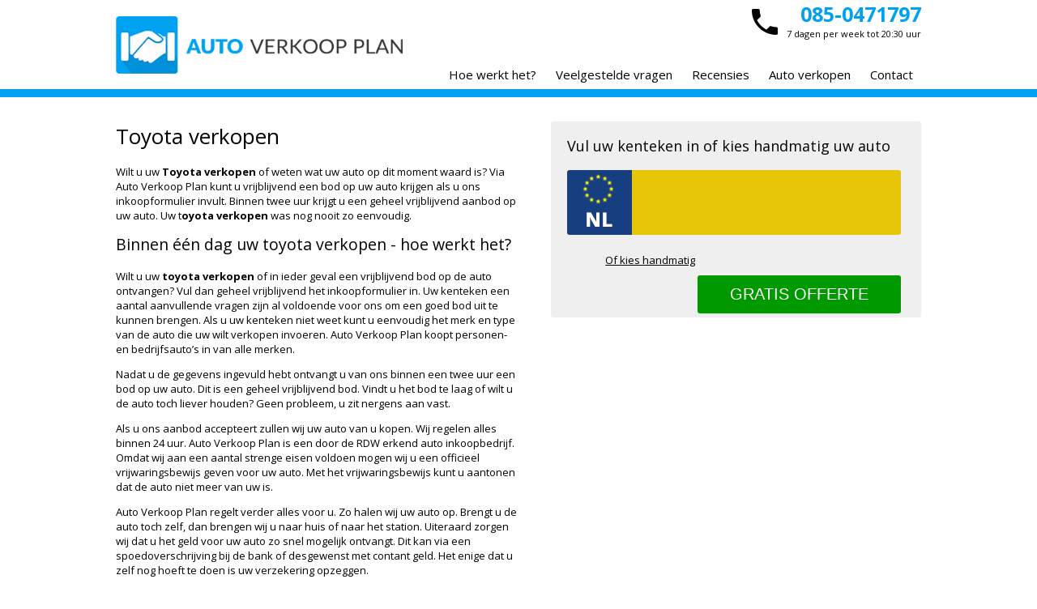

--- FILE ---
content_type: text/html; charset=UTF-8
request_url: https://www.autoverkoopplan.nl/toyota-verkopen---toyota-inkoper
body_size: 6080
content:
<!DOCTYPE html>
<html lang="nl">
<head>
    <meta charset="utf-8">
    <title>TOYOTA VERKOPEN | TOYOTA INKOOP | SCHADEAUTO OPKOPER</title>
    <meta name="description" content="Toyota verkopen? Ontvang gratis en snel een bod. Wij kopen alle Toyota modellen – ook schade- en exportauto’s. Inclusief ophaalservice. Meld je auto nu gratis aan!">
    <meta name="keywords" content="Toyota inkoop, Toyota verkopen, auto verkopen Toyota, schadeauto Toyota, Toyota Yaris verkopen, auto inkoop">
    <meta property="og:title" content="TOYOTA VERKOPEN | TOYOTA INKOOP | SCHADEAUTO OPKOPER">
    <meta property="og:image" content="https://www.autoverkoopplan.nl/images/logo.png">
    <meta property="og:description" content="Toyota verkopen? Ontvang gratis en snel een bod. Wij kopen alle Toyota modellen – ook schade- en exportauto’s. Inclusief ophaalservice. Meld je auto nu gratis aan!">
    <meta property="og:url" content="https://www.autoverkoopplan.nl/toyota-verkopen---toyota-inkoper">
    <meta name="viewport" content="width=device-width, minimum-scale=1.0, maximum-scale=1.0">
    <link rel="publisher" href="https://plus.google.com/112381051920792456235">
    <link rel="shortcut icon" href="/images/xfavicon.ico.pagespeed.ic.TVt8SPqH54.webp">
    <link rel="stylesheet" href="https://fonts.googleapis.com/css?family=Open+Sans:400,700">
    <link rel="stylesheet" type="text/css" href="/includes/css/style.min.css">
    <script type="text/javascript" src="/includes/js/jquery.js.pagespeed.jm.ZzSiN_5Whq.js"></script>
    <script type="text/javascript">//<![CDATA[
window.addEventListener('DOMContentLoaded', () => {
    let date = new Date();
    let language = $('html').attr('lang');
    let js_on = document.querySelectorAll('.js_on');
    for ( let l in js_on ) { js_on[l].value = date.getFullYear(); }
});


$(document).ready(function(){

    $(document).ready(function(){
        $(".select-nav").change(function() {
            window.location = $(this).find("option:selected").val();
        });
    });

    $("button").click(function () {
        $(".nav").slideToggle("moderate");
    });

});
$(document).ready(function($){

    $('#accordion').find('h2').click(function(){
        $(this).next().slideToggle('fast');
        $("p").not($(this).next()).slideUp('fast');
    });

});
//]]></script>
        
<!-- Global site tag (gtag.js) - Google Analytics -->
<script async src="https://www.googletagmanager.com/gtag/js?id=UA-190483564-1"></script>
<script>window.dataLayer=window.dataLayer||[];function gtag(){dataLayer.push(arguments);}gtag('js',new Date());gtag('config','UA-190483564-1');</script>

    <div id="fb-root"></div>
    <script>(function(d,s,id){var js,fjs=d.getElementsByTagName(s)[0];if(d.getElementById(id))return;js=d.createElement(s);js.id=id;js.src="//connect.facebook.net/nl_NL/sdk.js#xfbml=1&version=v2.5&appId=174660409352866";fjs.parentNode.insertBefore(js,fjs);}(document,'script','facebook-jssdk'));</script>
</head>
<body>
<div class="wrap">
    <div class="header">
        <div class="container">
            <div class="logo"><a href="/"><img src="/images/xlogo.png.pagespeed.ic.ffG5be-geU.webp" alt="Auto Verkoop Plan Logo"></a></div>
            <div class="contact">
                <strong><a href="tel:0850471797">085-0471797</a></strong><br/>
                7 dagen per week tot 20:30 uur
            </div>
            <div class="menu">
                <ul>
                    <li><a href="/#hoe-werkt-het">Hoe werkt het?</a></li>
                    <li><a href="/veelgestelde-vragen">Veelgestelde vragen</a></li>
                    <li><a href="/recensies">Recensies</a></li>
                    <li><a href="/auto-verkopen">Auto verkopen</a></li>
                    <li><a href="/contact">Contact</a></li>
                </ul>
            </div>
        </div>
    </div>
                <div class="content">
            <div class="container">
                <div class="content-left">
                    <h1>
	Toyota verkopen&nbsp;</h1>
<p>
	Wilt u uw <strong>Toyota verkopen</strong> of weten wat uw auto op dit moment waard is? Via Auto Verkoop Plan kunt u vrijblijvend een bod op uw auto krijgen als u ons inkoopformulier invult. Binnen twee uur krijgt u een geheel vrijblijvend aanbod op uw auto. Uw t<strong>oyota verkopen</strong> was nog nooit zo eenvoudig.</p>
<h2>
	Binnen &eacute;&eacute;n dag uw toyota verkopen - hoe werkt het?</h2>
<p>
	Wilt u uw <strong>toyota verkopen</strong> of in ieder geval een vrijblijvend bod op de auto ontvangen? Vul dan geheel vrijblijvend het inkoopformulier in. Uw kenteken een aantal aanvullende vragen zijn al voldoende voor ons om een goed bod uit te kunnen brengen. Als u uw kenteken niet weet kunt u eenvoudig het merk en type van de auto die uw wilt verkopen invoeren. Auto Verkoop Plan koopt personen- en bedrijfsauto&rsquo;s in van alle merken.</p>
<p>
	Nadat u de gegevens ingevuld hebt ontvangt u van ons binnen een twee uur een bod op uw auto. Dit is een geheel vrijblijvend bod. Vindt u het bod te laag of wilt u de auto toch liever&nbsp;<a>houden</a>? Geen probleem, u zit nergens aan vast.</p>
<p>
	Als u ons aanbod accepteert zullen wij uw auto van u kopen. Wij regelen alles binnen 24 uur. Auto Verkoop Plan is een door de&nbsp;<a>RDW&nbsp;</a>erkend auto inkoopbedrijf. Omdat wij aan een aantal strenge eisen voldoen mogen wij u een officieel vrijwaringsbewijs geven voor uw auto. Met het vrijwaringsbewijs kunt u aantonen dat de auto niet meer van uw is.</p>
<p>
	Auto Verkoop Plan regelt verder alles voor u. Zo halen wij uw auto op. Brengt u de auto toch zelf, dan brengen wij u naar huis of naar het station. Uiteraard zorgen wij dat u het geld voor uw auto zo snel mogelijk ontvangt. Dit kan via een spoedoverschrijving bij de bank of desgewenst met contant geld. Het enige dat u zelf nog hoeft te doen is uw verzekering opzeggen.</p>
<h2>
	Wat heeft Auto Verkoop Plan van mij nodig?</h2>
<p>
	Wilt u uw auto verkopen via autoverkoopplan.nl. Wij hebben alleen de informatie nodig op het inkoopformulier, de autosleutels en een aantal documenten.</p>
<ul>
	<li>
		Overschrijvingsbewijs (kentekenbewijs deel II of kopie deel III).</li>
	<li>
		Voertuigbewijs (kentekenbewijs deel 1 of 1a).</li>
	<li>
		Onderhoudsboekjes (apk-papieren, NAP pas en autoboekjes).</li>
	<li>
		Alle autosleutels.</li>
</ul>
<h2>
	Ik wil een beschadigde of een defecte toyota verkopen</h2>
<p>
	U kunt alle auto&rsquo;s verkopen via autoverkoopplan.nl. Ook op beschadigde een defecte auto&rsquo;s bieden wij een marktconforme prijs. Wilt u een auto verkopen waarvan de APK al verlopen is? Ook dat is geen enkel probleem. U hoeft alleen maar op het inkoopformulier aan te geven waar de schade of het defect zit. Als de schade aan de buitenkant van de auto zit kunt u ook een foto meesturen.</p>
<h2>
	De voordelen</h2>
<p>
	Een auto verkopen was nog nooit zo makkelijk als via Auto Verkoop Plan. De belangrijkste voordelen op een rijtje.</p>
<ul>
	<li>
		Vandaag nog simpel en snel uw auto verkopen</li>
	<li>
		Geen vreemde mensen aan de deur met lage biedingen</li>
	<li>
		U ontvangt binnen twee uur een marktconform bod op uw auto</li>
	<li>
		U ontvangt vandaag nog uw geld en een officieel vrijwaringsbewijs</li>
	<li>
		Auto Verkoop Plan is een door de RDW erkend auto inkoopbedrijf</li>
	<li>
		Een betrouwbare partij; meer dan 10000 mensen gingen u voor</li>
	<li>
		Uw auto verkopen via Auto Verkoop Plan is geheel gratis. Er zijn geen bijkomende kosten.</li>
</ul>
                </div>
                <div class="license-plate-content">
                    <p>Vul uw kenteken in of kies handmatig uw auto</p>
                    <form action="/dagwaarde-auto" method="post">
                        <input type="hidden" name="form_name" value="offer">
                        <input type="text" name="license_plate" id="license_plate" tabindex="1">
                        <label><a href="/dagwaarde-auto">Of kies handmatig</a></label><input type="submit" value="Gratis offerte" tabindex="2">
                    </form>
                </div>
            </div>
        </div>
            <div class="footer">
        <div class="container">
            

            <div class="footer-box-l">
                <h3>Pagina's</h3>
                <ul>
                    <li><a href="/auto-handelaar-amsterdam">Auto handelaar Amsterdam</a></li>
                    <li><a href="/auto-inkoper-amsterdam">Auto inkoper Amsterdam</a></li>
                    <li><a href="/auto-inkoper-utrecht">Auto inkoper Utrecht</a></li>
                    <li><a href="/auto-laten-ophalen-voor-verkoop">Auto laten ophalen voor verkoop</a></li>
                    <li><a href="/auto-opkoper-amsterdam">Auto opkoper Amsterdam</a></li>
                    <li><a href="/auto-opkoper-utrecht">Auto opkoper Utrecht</a></li>
                    <li><a href="/auto-te-koop">Auto te koop?</a></li>
                    <li><a href="/auto-verkopen">Auto Verkopen</a></li>
                    <li><a href="/auto-verkopen-voor-export">Auto verkopen voor export</a></li>
                </ul>
            </div>
            <div class="footer-box-l">
                <h3>&nbsp;</h3>
                <ul>
                    <li><a href="/waarde-auto-bepalen">De waarde van uw auto bepalen?</a></li>
                    <li><a href="/gebruikte-auto-verkopen">Gebruikte auto verkopen</a></li>
                    <li><a href="/grijs-kenteken-auto-verkopen-inkoper">Grijs Kenteken Auto Verkopen Inkoper</a></li>
                    <li><a href="/hoeveel-is-mijn-auto-waard">Hoeveel is mijn auto waard?</a></li>
                    <li><a href="/mercedes-verkopen">Mercedes verkopen</a></li>
                    <li><a href="/schade-auto-opkopen">Schade auto opkopen</a></li>
                    <li><a href="/schade-auto-opkoper">Schade auto opkoper</a></li>
                    <li><a href="/sloopauto-opkoper">Sloopauto Opkoper</a></li>
                    <li><a href="/sloop-auto-verkopen">Sloop Auto Verkopen</a></li>
                </ul>
            </div>

            <div class="footer-box-l">
                <h3>&nbsp;</h3>
                <ul>
                    <li><a href="/bedrijfsauto-verkopen">Bedrijfsauto verkopen</a></li>
                    <li><a href="/btw-auto-verkopen-inkoper">BTW auto verkopen inkoper</a></li>
                    <li><a href="/busje-verkopen">Busje verkopen</a></li>
                    <li><a href="/contant-geld-voor-uw-auto">Contant geld voor uw auto</a></li>
                    <li><a href="/dagwaarde-auto-berekenen">Dagwaarde van uw auto berekenen</a></li>
                    <li><a href="/snel-auto-verkopen">Snel auto verkopen</a></li>
                    <li><a href="/tweedehands-auto-verkopen">Tweedehands auto verkopen</a></li>
                    <li><a href="/wat-is-mijn-auto-waard">Wat is mijn auto waard?</a></li>
                    <li><a href="/dagwaarde-auto">Wat is uw auto waard?</a></li>
                </ul>
            </div>

            <div class="footer-box-s">
                <h3>Contact</h3>
                <div class="desktop-only">
                    <p>Ambachtsstraat 11a<br/>3861 RH Nijkerk</p>
                </div>
                <p><a href="tel:0850471797" class="footer-call">T: 085-0471797</a><br/>
                    E: <a href="&#109;&#97;&#105;&#108;&#116;&#111;&#58;&#105;&#110;&#102;&#111;&#64;&#97;&#117;&#116;&#111;&#118;&#101;&#114;&#107;&#111;&#111;&#112;&#112;&#108;&#97;&#110;&#46;&#110;&#108;">&#105;&#110;&#102;&#111;&#64;&#97;&#117;&#116;&#111;&#118;&#101;&#114;&#107;&#111;&#111;&#112;&#112;&#108;&#97;&#110;&#46;&#110;&#108;</a></p>
                <h3>Social Media</h3>
                <a href="https://www.facebook.com/pages/AutoVerkoopplannl/847610085275117" target="_blank"><img src="[data-uri]" alt="Facebook"></a>
                <a href="https://twitter.com/autoopkoop" target="_blank"><img src="[data-uri]" alt="Twitter"></a>
                <a href="https://plus.google.com/112381051920792456235/posts" target="_blank"><img src="[data-uri]" alt="Google+"></a>
                <a href="/whatsapp"><img src="[data-uri]" alt="Whatsapp"></a>
            </div>
        </div>
    </div>
    <div class="bottom">
        <div class="container">
            Wij zijn een erkend autobedrijf voor afgifte van RDW- vrijwaringsbewijzen.<br/>
            <img src="/images/xrdw-logo.png.pagespeed.ic.dOmfIa2WOR.webp" alt="RDW erkend"/>
            <div class="wowmedia"><a href="http://wowmedia.nl" target="_blank"><img src="/images/xwowmedia.png.pagespeed.ic.basmbviji3.webp" alt="WOW media - webdesign, hosting, domeinregistratie"/></a></div>
        </div>
    </div>
</div>

</body>
</html>

--- FILE ---
content_type: text/css
request_url: https://www.autoverkoopplan.nl/includes/css/style.min.css
body_size: 2661
content:
body,html{font-family:'Open sans',sans-serif;margin:0;padding:0;font-size:13px;color:#000}h1,h2,h3{font-weight:400}a{color:#000}.container{width:994px;margin:0 auto}.wrap{width:100%;float:left}.slider{width:100%;height:400px;float:left;background:url(/images/header-contact.jpg) no-repeat;background-size:cover;background-position:center}.map{width:100%;height:350px;overflow:hidden}.map>iframe{display:block;position:relative;width:100%;height:100%}.header{width:100%;height:110px;float:left;border-bottom:10px solid #00a1f1}.logo{width:40%;float:left;padding:20px 0}.logo img{width:90%;height:auto}.contact{width:21%;float:left;text-align:right;font-size:11px;margin:0 0 0 39%;background:url(/images/icon-phone.png) no-repeat;background-position-y:11px}.contact strong{font-size:25px;color:#00a1f1}.contact a{color:#00a1f1;text-decoration:none}.contact-left{width:48%;float:left;margin:0 2% 0 0}.contact-right{width:48%;float:left;margin:0 0 0 2%}.maps{width:100%;float:left;margin:30px 0 0 0}.menu{width:60%;float:left;margin:23px 0 0 0;font-size:15px}.menu ul{list-style:none;margin:0;padding:0;float:right}.menu li{display:inline-block}.menu li:hover{background:#00a1f1}.menu li a:hover{color:#fff}.menu a{display:block;text-decoration:none;padding:10px 10px}.menu-active{background:#00a1f1;color:#fff}.content{width:100%;float:left;padding:30px 0}.content h1,.content h2{margin-top:0;padding-top:0}.content-left{width:50%;float:left;margin:0 2% 0 0}.content-button{background:#00a1f1;font-size:16px;color:#fff;border-radius:3px;text-transform:uppercase;padding:5px 10px;text-decoration:none}.home{width:100%;float:left;padding:0 0 30px 0;background:#00a1f1;text-align:center;color:#fff}.home h1{font-size:36px;font-weight:400;margin-bottom:0;padding-bottom:0}.home p{font-size:22px;margin-top:0;padding-top:0}.license-plate-content{width:42%;float:left;background:#efefef;border-radius:3px;padding:0 2%;color:#000;margin:0 0 0 2%}.license-plate-content p{font-size:18px}.license-plate-content input[type=text]{width:292px;height:80px;background:url(/images/icon-license-plate.png) no-repeat;border:none;padding:0 0 0 120px;font-size:60px;color:#000;border-radius:0 3px 3px 0}.license-plate-content label{text-align:right;width:38%;float:left;padding:22px 0 0 0}.license-plate-content input[type=submit]{float:right;background:#090;border:none;padding:12px 40px;font-size:20px;color:#fff;margin:10px 5px 5px 5px;border-radius:3px;text-transform:uppercase}.license-plate{width:46%;float:left;background:#fff;border-radius:3px;padding:2%;color:#000}.license-plate p{font-size:18px}.license-plate input[type=text]{width:330px;height:80px;background:url(/images/icon-license-plate.png) no-repeat;border:none;padding:0 0 0 120px;font-size:60px;color:#000;text-transform:uppercase}.license-plate label{text-align:center;width:100%;float:left;margin-top:10px}.license-plate input[type=submit]{background:#090;border:none;padding:12px 40px;font-size:20px;color:#fff;margin:10px 5px 5px 5px;border-radius:3px;text-transform:uppercase}.usps{width:48%;float:left;text-align:left;padding:0 1%}.usps ul{list-style-image:url(/images/icon-check.png);margin:0;font-size:16px;line-height:34px}.home-usps{width:100%;float:left;padding:20px 0;background:#fff;background:-moz-linear-gradient(top,#fff 0,#dbdbdb 100%);background:-webkit-gradient(linear,left top,left bottom,color-stop(0,#fff),color-stop(100%,#dbdbdb));background:-webkit-linear-gradient(top,#fff 0,#dbdbdb 100%);background:-o-linear-gradient(top,#fff 0,#dbdbdb 100%);background:-ms-linear-gradient(top,#fff 0,#dbdbdb 100%);background:linear-gradient(to bottom,#fff 0,#dbdbdb 100%)}.usp-box{width:25%;float:left;color:#000;font-size:18px}.usp-box img{float:left;max-height:32px;margin:5px 15px 0 0}.how-it-works{width:50%;float:left}.how-it-works div{width:100%;float:left;margin:0 0 20px 0}.how-it-works h3{text-transform:uppercase;margin-top:0;padding-top:0}.how-it-works img{width:70px;height:70px;float:left;margin:0 30px 0 0}.call-me{width:48%;float:left;margin:0 0 0 2%}.call-me input[type=text]{width:97%;height:30px;border:1px solid #ccc;margin-bottom:5px;padding:0 0 0 3%}.call-me input[type=submit]{width:60%;background:#00a1f1;border:none;font-size:16px;color:#fff;text-transform:uppercase;margin-bottom:5px;padding:10px 0}.about-us{width:100%;float:left;background:#00a1f1;text-align:center;color:#fff}.about-us a{color:#fff}.about-box{width:31%;min-height:540px;float:left;text-align:left;margin:0 1%}.about-box h2{font-size:20px}.about-box h3{font-size:16px}.about-box ul{margin:0;padding:0 0 0 20px}.experiences{width:100%;float:left;padding:30px 0}.experience{width:29%;height:210px;float:left;padding:1%;margin:0 2% 2% 0;background:#efefef;border-radius:5px;-webkit-box-shadow:2px 2px 5px 0 rgba(0,0,0,.3);-moz-box-shadow:2px 2px 5px 0 rgba(0,0,0,.3);box-shadow:2px 2px 5px 0 rgba(0,0,0,.3)}.experience-page{width:29%;height:300px;float:left;padding:1%;margin:0 2% 2% 0;background:#efefef;border-radius:5px;-webkit-box-shadow:2px 2px 5px 0 rgba(0,0,0,.3);-moz-box-shadow:2px 2px 5px 0 rgba(0,0,0,.3);box-shadow:2px 2px 5px 0 rgba(0,0,0,.3)}.experience img{max-width:100%!important;height:auto!important;margin:10px 0;float:left}.experience h3,.experience-page h3{height:40px;margin:0;padding:0;font-size:13px}.experience-cars{width:58%;float:left;margin:0 2% 0 0}.experience-blog{width:40%;float:left}.experience-blog-photo{width:100%;float:left}.experience-blog-photo img{max-width:100%;float:left;border-radius:5px}.experience-blog-content{width:100%;float:left}.experience-photo img{width:288px!important;height:216px!important;margin:10px 0;float:left}.check{margin:0 6px 0 0!important;float:left}.blog-photo{width:40%;float:left}.blog-photo img{max-width:100%;float:left;border-radius:5px}.blog-content{width:55%;margin:0 0 0 5%;float:left}.footer{width:100%;float:left;background:#ededed;padding:30px 0}.footer a{text-decoration:none}.footer-box-l{width:25%;float:left}.footer-box-s{width:22%;float:left}.footer-box-s img{width:30px;height:30px}.footer h3{font-weight:400;font-size:20px;text-transform:uppercase;margin:0 0 12px 0}.footer ul{list-style:none;margin:0;padding:0}.bottom{width:100%;float:left;background:#024b6f;color:#fff;padding:20px 0;text-align:center}.bottom img{max-height:85px;margin:10px 10px 0 10px}.wowmedia img{width:160px;height:30px;float:right}.offer-car-info{width:100%;float:left;background:#00a1f1;padding:20px 0;color:#fff}.offer-car-info-box{width:20%;float:left}.offer-car-info h2{width:100%;margin:0 0 15px 0;padding:0 0 15px 0;text-align:center}.offer-car-info-box h3{font-size:14px;text-transform:uppercase;font-weight:700;margin:0;padding:0}.offer-car-info-box p{font-size:16px;margin-top:0;padding-top:0}.offer-left{width:68%;float:left;margin:0 2% 0 0}.offer-right{width:30%;float:left}.offer-box{width:46%;float:left;margin:0 4% 0 0}.offer-left label{display:inline-block;line-height:1.8;vertical-align:top;width:100%}.offer-left em{color:#dd1825}.offer-left select{width:100%;line-height:39px;height:39px;border:1px solid #ccc;background:#fff}.offer-left input[type=text]{font-family:Verdana,Arial,Helvetica,sans-serif;background:#fff;width:100%;height:30px;font-size:12px;margin-bottom:5px;border:1px solid #ccc}.offer-left input[type=submit]{color:#fff;text-transform:uppercase;background:#00a1f1;border:0;font-size:18px;padding:15px 35px}.offer-box-photo{width:100%;float:left}.offer-box textarea{font-family:Verdana,Arial,Helvetica,sans-serif;background:#fff;width:100%;height:150px;font-size:12px;border:1px solid #ccc;margin-bottom:5px}.offer-important{width:90%;background:#efefef;padding:2% 5%}.reset input[type=submit]{color:#fff;background:#024b6f;border:0;font-size:13px;padding:8px 12px}#accordion h2{cursor:pointer}#accordion p{display:none}.error{width:100%;float:left;margin-bottom:10px;padding:10px 0;border-bottom:1px solid #d20a1a;border-top:1px solid #d20a1a;color:#d20a1a}.error ul{margin-top:10px}.error li{margin-left:30px}.succes{width:100%;float:left;margin-bottom:10px;padding:10px 0;border-bottom:1px solid #090;border-top:1px solid #090;color:#090}.form{width:100%;float:left}form.form label{display:inline-block;line-height:1.8;vertical-align:top;width:100%}form.form em{color:#dd1825}form.form textarea{font-family:Verdana,Arial,Helvetica,sans-serif;background:#fff;width:100%;height:100px;font-size:12px;border:1px solid #ccc;margin-bottom:5px}form.form input[type=text]{font-family:Verdana,Arial,Helvetica,sans-serif;background:#fff;width:100%;height:30px;font-size:12px;margin-bottom:5px;border:1px solid #ccc}form.form input[type=submit]{color:#fff;text-transform:uppercase;background:#00a1f1;border:0;font-size:13px;padding:10px 20px}.ajax-file-upload-statusbar{width:96%;border:1px solid #ededed;margin-top:5px;padding:2%}.ajax-file-upload-filename{width:100%;height:auto;color:#807579;margin-bottom:5px}.ajax-file-upload-progress{margin:0 10px 5px 0;position:relative;width:50%;display:inline-block}.ajax-file-upload-bar{background:#ccc;width:0;height:28px;color:#fff}.ajax-file-upload-percent{position:absolute;display:inline-block;top:3px;left:48%}.ajax-file-upload-red{background:#e4685d;display:inline-block;color:#fff;font-size:13px;padding:5px 15px;text-decoration:none;cursor:pointer;vertical-align:top;margin-right:5px}.ajax-file-upload-green{background:#77b55a;display:inline-block;color:#fff;font-size:13px;padding:5px 15px;text-decoration:none;cursor:pointer;vertical-align:top;margin-right:5px}.ajax-file-upload{font-family:Arial,Helvetica,sans-serif;font-size:16px;cursor:pointer;line-height:20px;margin:0 10px 10px 0;display:inline-block;text-decoration:none;padding:10px 20px;color:#fff;background:#024b6f;border:none;vertical-align:middle}.ajax-upload-dragdrop{width:100%;color:#dadce3;text-align:left;vertical-align:middle}.desktop-only{display:block}@media only screen and (max-width:768px){.desktop-only{display:none}.container{width:100%;margin:0 auto}.wrap{width:100%;float:left}.header{width:100%;height:auto;padding:20px 0;float:left;border-bottom:10px solid #00a1f1}.logo{width:50%;float:left;padding:5px 0 0 0;text-align:center}.logo img{max-width:100%;height:auto}.contact{width:50%;float:left;text-align:center;font-size:10px;margin:0;background:0 0}.contact strong{font-size:23px;color:#00a1f1}.menu{display:none}.content{width:94%;float:left;padding:30px 3%}.content-left{width:100%;margin:230px 0 0}.content h1,.content h2{margin-top:0;padding-top:0}.content-button{background:#00a1f1;font-size:16px;color:#fff;border-radius:3px;text-transform:uppercase;padding:5px 10px;text-decoration:none}.home{width:100%;float:left;padding:0 0 30px 0;background:#00a1f1;text-align:center;color:#fff}.home h1{font-size:18px;font-weight:400;margin-bottom:0;padding-bottom:0}.home p{font-size:12px;margin-top:0;padding-top:0}.license-plate-content{width:84%;padding:0 5%;margin:-20px 0 0;position:absolute}.license-plate-content p{font-size:14px}.license-plate-content input[type=text]{width:70%;height:80px;background:url(/images/icon-license-plate.png) no-repeat;border:none;padding:0 0 0 30%;font-size:60px;color:#000}.license-plate-content label{text-align:center;width:100%;float:left;padding:15px 0 0 0}.license-plate-content input[type=submit]{width:100%;padding:12px 0;font-size:23px;margin:10px 0}.license-plate{width:92%;float:left;background:#fff;border-radius:3px;margin:2%;padding:2%;color:#000}.license-plate p{font-size:14px}.license-plate input[type=text]{width:70%;height:80px;background:url(/images/icon-license-plate.png) no-repeat #e7c507;border-radius:5px;border:none;padding:0 0 0 30%;font-size:60px;color:#000}.license-plate label{text-align:right;width:30%;float:left;padding:22px 0 0 0}.license-plate input[type=submit]{float:right;background:#090;border:none;padding:12px 17px;font-size:20px;color:#fff;margin:10px 0 5px 5px;border-radius:3px;text-transform:uppercase;-webkit-appearance:none}.usps{display:none}.home-usps{display:none}.how-it-works{width:100%;float:left;padding:2% 0}.how-it-works div{width:100%;float:left;margin:0}.how-it-works img{width:50px;height:50px;float:left;margin:0 10px 60px 0}.call-me{width:100%;float:left;margin:0;padding:5% 0}.call-me input[type=text]{width:97%;height:30px;border:1px solid #ccc;margin-bottom:5px;padding:0 0 0 3%;-webkit-appearance:none;border-radius:0}.call-me input[type=submit]{width:60%;background:#00a1f1;border:none;font-size:16px;color:#fff;text-transform:uppercase;margin-bottom:5px;padding:10px 0;-webkit-appearance:none;border-radius:0}.about-us{display:none}.experiences{display:none}.blog-photo{width:100%;float:left}.blog-photo img{max-width:100%;float:left;border-radius:5px}.blog-content{width:100%;margin:0;float:left}.footer{width:100%;float:left;background:#ededed;padding:20px 0}.footer a{text-decoration:none}.footer-box-l{display:none}.footer-box-s{width:90%;float:left;padding:5%;text-align:center;font-size:17px}.footer-call{background:#024b6f;color:#fff;padding:10px 0;border-radius:5px;width:100%;float:left;margin:0 0 10px 0}.offer-car-info{width:96%;float:left;background:#00a1f1;padding:2%;color:#fff}.offer-car-info-box{width:33%;float:left}.offer-car-info h2{width:100%;margin:0 0 15px 0;padding:0 0 15px 0;text-align:center}.offer-car-info-box h3{font-size:12px;text-transform:uppercase;font-weight:700;margin:0;padding:0}.offer-car-info-box p{font-size:16px;margin-top:0;padding-top:0}.offer-left{width:100%;float:left;margin:1% 0}.offer-right{display:none}.offer-box{width:100%;float:left;margin:0}.offer-left label{display:inline-block;line-height:1.8;vertical-align:top;width:100%}.offer-left em{color:#dd1825}.offer-left select{width:95%;line-height:39px;height:39px;border:1px solid #ccc;background:#fff}.offer-left input[type=text]{font-family:Verdana,Arial,Helvetica,sans-serif;background:#fff;width:95%;height:30px;font-size:12px;margin-bottom:5px;border:1px solid #ccc;-webkit-appearance:none;border-radius:0}.offer-left input[type=submit]{color:#fff;text-transform:uppercase;background:#00a1f1;border:0;font-size:16px;padding:15px 15px;-webkit-appearance:none;border-radius:0}.offer-box-photo{width:100%;float:left}.reset input[type=submit]{color:#fff;background:#024b6f;border:0;font-size:13px;padding:8px 12px;-webkit-appearance:none;border-radius:0}.error{width:100%;float:left;margin:5% 0;padding:10px 0;border-bottom:1px solid #d20a1a;border-top:1px solid #d20a1a;color:#d20a1a}.error ul{margin-top:10px}.error li{margin-left:30px}.succes{width:90%;float:left;margin:5%;padding:10px 0;border-bottom:1px solid #090;border-top:1px solid #090;color:#090}.form{width:100%;float:left}form.form label{display:inline-block;line-height:1.8;vertical-align:top;width:200px}form.form ol{margin:0;padding:0}form.form li{list-style:none;padding:0;margin:0}form.form em{color:#dd1825}form.form textarea{font-family:Verdana,Arial,Helvetica,sans-serif;background:#fff;width:270px;height:150px;font-size:12px;border:1px solid #ccc;margin-bottom:5px}form.form input[type=text]{font-family:Verdana,Arial,Helvetica,sans-serif;background:#fff;width:200px;font-size:12px;margin-bottom:5px;border:1px solid #ccc}form.form input[type=submit]{color:#fff;text-transform:uppercase;background:#00a1f1;border:0;font-size:13px;padding:8px 15px}.ajax-file-upload-statusbar{width:96%;border:1px solid #ededed;margin-top:5px;padding:2%}.ajax-file-upload-filename{width:100%;height:auto;color:#807579;margin-bottom:5px}.ajax-file-upload-progress{margin:0 10px 5px 0;position:relative;width:50%;display:inline-block}.ajax-file-upload-bar{background:#ccc;width:0;height:28px;color:#fff}.ajax-file-upload-percent{position:absolute;display:inline-block;top:3px;left:48%}.ajax-file-upload-red{background:#e4685d;display:inline-block;color:#fff;font-size:13px;padding:5px 15px;text-decoration:none;cursor:pointer;vertical-align:top;margin-right:5px}.ajax-file-upload-green{background:#77b55a;display:inline-block;color:#fff;font-size:13px;padding:5px 15px;text-decoration:none;cursor:pointer;vertical-align:top;margin-right:5px}.ajax-file-upload{font-family:Arial,Helvetica,sans-serif;font-size:16px;cursor:pointer;line-height:20px;margin:0 10px 10px 0;display:inline-block;text-decoration:none;padding:10px 20px;color:#fff;background:#024b6f;border:none;vertical-align:middle}.ajax-upload-dragdrop{width:100%;color:#dadce3;text-align:left;vertical-align:middle}.bottom img{max-height:50px}.wowmedia img{width:107px;height:20px;float:right}}@media print{.bottom,.call-me,.experiences,.footer,.header,.home,.home-usps,.how-it-works{display:none}body{font:12pt georgia,serif}h1{font-size:18pt}h2{font-size:16pt;color:#000}} 